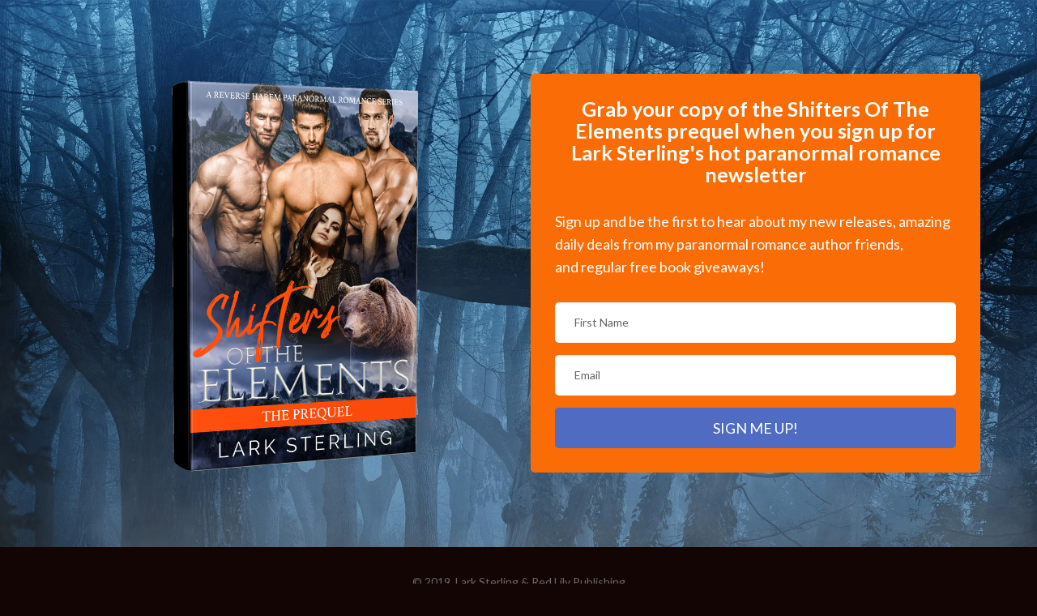

--- FILE ---
content_type: text/html; charset=utf-8
request_url: https://www.subscribepage.com/larksterling
body_size: 6133
content:
<html>
  <head>
    <meta charset="utf-8">
    <meta http-equiv="X-UA-Compatible" content="IE=edge">
    <meta name="viewport" content="width=device-width, initial-scale=1">
		<meta name="description" content="">
		<meta name="keywords" content="">
		<meta name="author" content="">
		<meta property="og:type" content="website">
		<meta property="og:title" content="">
		<meta property="og:description" content="">
		<meta property="og:image" content="">
		<meta property="og:url" content="http://www.subscribepage.com/larksterling">
		<meta name="robots" content="noindex, nofollow">
    <link href="https://maxcdn.bootstrapcdn.com/bootstrap/3.3.7/css/bootstrap.min.css" rel="stylesheet" integrity="sha384-BVYiiSIFeK1dGmJRAkycuHAHRg32OmUcww7on3RYdg4Va+PmSTsz/K68vbdEjh4u" crossorigin="anonymous">
    <title></title>
		



<style type="text/css">
    @import url(https://fonts.googleapis.com/css?family=Lato:400,400italic,700,700italic);
</style>


		<script src="https://ajax.googleapis.com/ajax/libs/jquery/2.2.2/jquery.min.js"></script>
<script>
	function timers(newDate) {
		setTimeout(function(){
			$('.countdown').each(function() {
                var id = $(this).attr('id');
                if (! $(this).data('countdown-bound')) {
                    var date = $(this).attr('data-date');
                    $(this).data('countdown-bound', true);
                    initializeClock(id, date);
                } else if (newDate) {
                    initializeClock(id, newDate);
                }
			});
		});
	}

	$(document).ready(function () {
		timers();

        $('body').on('DOMNodeInserted',function(e) {
            timers();
        });
	});

	function getTimeRemaining(endtime) {
        endtime = endtime.replace(' ', 'T');
        if (!endtime || Number.isNaN(Date.parse(endtime))) {
            endtime = new Date();
        }
        var t = Date.parse(endtime) - Date.parse(new Date());
		var seconds = Math.floor((t / 1000) % 60);
		var minutes = Math.floor((t / 1000 / 60) % 60);
		var hours = Math.floor((t / (1000 * 60 * 60)) % 24);
		var days = Math.floor(t / (1000 * 60 * 60 * 24));
		return {
			'total': t,
			'days': days,
			'hours': hours,
			'minutes': minutes,
			'seconds': seconds
		};
	}

	function initializeClock (id, endtime) {
		var clock = document.getElementById(id);
		var daysSpan = clock.querySelector('.days');
		var hoursSpan = clock.querySelector('.hours');
		var minutesSpan = clock.querySelector('.minutes');
		var secondsSpan = clock.querySelector('.seconds');

		function updateClock() {
			var t = getTimeRemaining(endtime);

			daysSpan.innerHTML = t.days;
			hoursSpan.innerHTML = ('0' + t.hours).slice(-2);
			minutesSpan.innerHTML = ('0' + t.minutes).slice(-2);
			secondsSpan.innerHTML = ('0' + t.seconds).slice(-2);

			if (t.total <= 0) {
				daysSpan.innerHTML = '00';
				hoursSpan.innerHTML = '00';
				minutesSpan.innerHTML = '00';
				secondsSpan.innerHTML = '00';
			}
		}

		updateClock();

		if (window['timerinterval' + id]) {
			clearInterval(window['timerinterval' + id]);
		}

		window['timerinterval' + id] = setInterval(updateClock, 1000);
	}
</script>

	<style type="text/css">
	.ml-4.hero {
		background-image: url('https://bucket.mlcdn.com/a/888/888137/images/0d564f00a9357272eaae9a7d4171cd517113b9aa.jpeg');
		background-color: #000000;
		background-size: cover;
		padding-bottom: 60px;
		padding-top: 60px;
		margin-top: 0px;
		margin-bottom: 0px;
	}
	.img-ml-4 {
		border-radius: 0px;
	}
	.ml-4 .form-box {
		background-color: rgba(250, 108, 5, 1);
		border: 0px solid #000000;
		border-radius: 5px;
		padding: 30px;
	}
	.ml-4 h1 {
		color: #ffffff;
		font-size: 25px;
		font-weight: bold; font-style: normal; text-decoration: none;
		text-align: center;
		margin-bottom: 30px;
	}
	.ml-4 p {
		color: #ffffff;
		font-size: 18px;
		margin-bottom: 15px;
	}
	.ml-4 p:last-child {
		margin-bottom: 30px;
	}
	.ml-4 p a {
		color: #ffffff;
		text-decoration: underline;
	}
	.ml-4 .input-group.ml-error input {
		border: 2px solid red;
		z-index: 9999;
	}
	.ml-4 .form-group.ml-error input {
		border: 2px solid red;
	}
	.ml-4 .form-control {
		background-color: #ffffff;
		border-radius: 5px;
		color: #333333;
		font-size: 14px;
		height: 50px;
		line-height: 50px;
		padding: 6px 24px;
	}
	.ml-4 .form-control::-webkit-input-placeholder { 
		color: #666666;
	}
	.ml-4 .form-control:-moz-placeholder { 
		color: #666666;
		opacity:  1;
	}
	.ml-4 .form-control::-moz-placeholder { 
		color: #666666;
		opacity:  1;
	}
	.ml-4 .form-control:-ms-input-placeholder {
		color: #666666;
	}
	.ml-4 button {
		background-color: #4f6cc2;
		font-size: 18px;
		color: #ffffff;
		border-radius: 5px;
		font-weight: normal; font-style: normal; text-decoration: none;
		height: 50px;
		border: none;
		padding: 6px 24px;
	}
	.ml-4 button:hover,
	.ml-4 button:focus,
	.ml-4 button:active,
	.ml-4 button:active:hover {
		background-color: #222222;
		color: #ffffff;
	}
	.ml-4 .form-group label {
		color: #ffffff;
		font-size: 16px;
		font-weight: normal; font-style: normal; text-decoration: none;
	}
	.ml-4 .checkbox {
		margin-top: 0px;
		margin-bottom: 15px;
	}
	.ml-4 .checkbox label {
		color: #ffffff;
		font-size: 12px;
		font-weight: normal; font-style: normal; text-decoration: none;
		line-height: 20px;
	}

  .ml-4 .checkbox.ml-error label {
    border-bottom: 2px solid red;
  }

  select.form-control.ml-error {
    border-color: red!important;
  }
  
  @media (max-width: 768px) {
    .ml-4 .ml-image-top {
      margin-bottom: 30px;
    }
    .ml-4 .ml-image-bottom {
      margin-top: 30px;
    }
    
		.ml-4 .input-group input.form-control {
			border-radius: 5px!important;
		}

		.ml-4 .input-group span.input-group-btn button {
			border-radius: 5px!important;
		}	
	}
</style><style type="text/css">
								@media (max-width: 768px) {
									.ml-4 h1 {
										font-size: 25px!important;
									}
									.ml-4 h2 {
										font-size: 22px!important;
									}
									.ml-4 p {
										font-size: 18px!important;
									}
									  .ml-4 {
										margin-bottom: 0px!important;
										margin-top: 0px!important;
									}
								}
							</style><style type="text/css">
	.ml-6 {
		background-color: #140505;
		padding-bottom: 30px;
		padding-top: 30px;
	}
	.ml-6 p {
		color: #696969;
		font-size: 14px;
		line-height: 26px;
		margin: 0 0 15px 0;
	}
	.ml-6 p:last-child {
		margin-bottom: 0;
	}
	.ml-6 p a {
		color: #000000;
		text-decoration: underline;
	}
</style><style type="text/css">
								@media (max-width: 768px) {
									.ml-6 p {
										font-size: 14px!important;
									}
								}
							</style><style type="text/css">
	.ml-9 {
		background-color: #1f215c;
		padding-bottom: 30px;
		padding-top: 30px;
	}
	.ml-9 .img-responsive {
		border-radius: 0px;
	}
	.ml-9 h2 {
		margin: 0 0 15px 0;
		color: #f75900;
		font-size: 30;
		font-weight: normal; font-style: normal; text-decoration: none;
		text-align: left;
	}
	.text-9 p {
		margin: 0 0 15px 0;
		color: #696969;
		font-size: 14px;
		line-height: 26px;
	}
	.text-9 p:last-child {
		margin-bottom: 0;
	}
	.text-9 p a {
		color: #000000;
		font-size: 14;
		text-decoration: ;
	}
  .btn-9 {
    text-align: center;
  }
  .btn-9 .btn {
    background-color: #000000;
    font-size: 18px;
    color: #ffffff;
    border-radius: 5px;
  font-weight: normal; font-style: normal; text-decoration: none;
    border: none;
    margin-top: 15px;
    padding: 6px 30px;
  }
  .btn-9 .btn:hover {
    background-color: #222222;
    color: #ffffff;
  }
</style><style type="text/css">
									@media (max-width: 768px) {
										.ml-9 h1 {
											font-size: 28px!important;
										}
										.ml-9 h2 {
											font-size: 22px!important;
										}
										.ml-9 p {
											font-size: 14px!important;
										}
									}
								</style><style type="text/css">
			body {
				padding: 0px 0 0px 0;
				background: #140505;
			    font-family: 'Lato', Arial, Helvetica, sans-serif;
			    line-height: 200%;
			}
			.ml-subscribe-form {
				margin-top: 30px;
			}
			.checkbox.ml-validate-required.ml-error p, .checkbox.ml-validate-required.ml-error p a {
				color: red!important;
			} 
		h1,h2,h3,h4,h5,h6 {
	margin: 0;
	padding: 0;
}
p {
	margin: 0 0 15px 0;
}
.align-center { text-align: center; }
.align-left { text-align: left; }
.align-right { text-align: right; }
.mt0 { margin-top: 0 !important; }
.mt10 { margin-top: 10px !important; }
.mt15 { margin-top: 15px !important; }
.mt20 { margin-top: 20px !important; }
.mt30 { margin-top: 30px !important; }
.mt40 { margin-top: 40px !important; }
.mt50 { margin-top: 50px !important; }
.mt60 { margin-top: 60px !important; }
.mt70 { margin-top: 70px !important; }
.mt80 { margin-top: 80px !important; }
.mt90 { margin-top: 90px !important; }
.mt100 { margin-top: 100px !important; }
.mb0 { margin-bottom: 0 !important; }
.mb10 { margin-bottom: 10px !important; }
.mb15 { margin-bottom: 15px !important; }
.mb20 { margin-bottom: 20px !important; }
.mb30 { margin-bottom: 30px !important; }
.mb40 { margin-bottom: 40px !important; }
.mb50 { margin-bottom: 50px !important; }
.mb60 { margin-bottom: 60px !important; }
.mb70 { margin-bottom: 70px !important; }
.mb80 { margin-bottom: 80px !important; }
.mb90 { margin-bottom: 90px !important; }
.mb100 { margin-bottom: 100px !important; }
.pt0 { padding-top: 0 !important; }
.pt10 { padding-top: 10px !important; }
.pt15 { padding-top: 15px !important; }
.pt20 { padding-top: 20px !important; }
.pt30 { padding-top: 30px !important; }
.pt40 { padding-top: 40px !important; }
.pt50 { padding-top: 50px !important; }
.pt60 { padding-top: 60px !important; }
.pt70 { padding-top: 70px !important; }
.pt80 { padding-top: 80px !important; }
.pt90 { padding-top: 90px !important; }
.pt100 { padding-top: 100px !important; }
.pb0 { padding-bottom: 0 !important; }
.pb10 { padding-bottom: 10px !important; }
.pb15 { padding-bottom: 15px !important; }
.pb20 { padding-bottom: 20px !important; }
.pb30 { padding-bottom: 30px !important; }
.pb40 { padding-bottom: 40px !important; }
.pb50 { padding-bottom: 50px !important; }
.pb60 { padding-bottom: 60px !important; }
.pb70 { padding-bottom: 70px !important; }
.pb80 { padding-bottom: 80px !important; }
.pb90 { padding-bottom: 90px !important; }
.pb100 { padding-bottom: 100px !important; }
.pl0 { padding-left: 0px !important; }
.pr0 { padding-right: 0px !important; }

form {
	margin-top: 0px;
	margin-bottom: 0px;
}
.form-group,
.input-group {
  z-index: 1;
}
.form-control {
	border: none;
	z-index: 1;
}
.form-control:focus {
	border: none;
	box-shadow: none;
	outline: medium none;
}
.btn.active.focus, 
.btn.active:focus, 
.btn.focus, 
.btn:active.focus, 
.btn:active:focus, 
.btn:focus {
	box-shadow: none;
	outline: medium none;
}

.display-inline {
    display: inline-block !important;
}

.display-none {
    display: none !important;
}
		.navbar-brand {
			padding: 0px;
		}
		.navbar-brand>img {
			height: 100%;
			padding: 7px 15px;
			width: auto;
		}
		.ml-spacer-hack {
			display: block;
			height: 15px;
		}
		/* */
		.display-table {
			display: table;
		    table-layout: fixed;
		    width: 100%;
		}
		.col-middle {
		    vertical-align: middle;
		}
		.col-height {
		    display: table-cell;
		    float: none;
		    height: 100%;
		}
		.media {
			margin-top: 0px;
		}
input:-webkit-autofill {
    -webkit-box-shadow: 0 0 0px 1000px white inset;
}

.ml-error .label-description {
  color: #ff0000 !important;
}

@media (max-width: 992px) {
	.ts-block .media-left {
		float: left;
		width: 100%;
		margin-bottom: 15px;
	}
}

@media (max-width: 768px) {
	
	.ts-block .media-left {
		float: none;
		width: auto;
		margin-bottom: 0px;
	}
		
	.container-fluid{
		padding: 15px 30px!important;
	}
	
	.hero h1 {
		margin-bottom: 15px!important;
	}

	.ml-subscribe-form {
		margin-top: 0!important;
		padding: 15px 0!important;
	}

	.container {
		padding: 0px!important;
	}

	.default {
		padding: 0px 30px!important;
	}

	.copyright {
		text-align: center!important;
	}

	ul.list-centered {
		margin-bottom: -10px!important;
	}

	ul.list-centered li {
		margin-bottom: 10px!important;
	}

	.social-icons-block {
		text-align: center!important;
	}

	.social-icons-block ul {
		float: none!important;
	}

	.navbar-header .navbar-brand{
		/* Firefox */
		width: -moz-calc(100% - 80px);
		/* WebKit */
		width: -webkit-calc(100% - 80px);
		/* Opera */
		width: -o-calc(100% - 80px);
		/* Standard */
		width: calc(100% - 80px);
	}

	.navbar-header .navbar-brand img{
		padding: 0px!important;
	}

	.ml-date {
		margin-bottom: 15px!important;
	}

	.ml-date:last-child {
		margin-bottom: 0px!important;
	}

	.mb-30 {
		margin-bottom: 15px!important;
	}	
	
	.media .media-left .media-object {
		width: 100px!important;
	}
	
	.col-height {
		display: block !important;
	}
	.col-image-text {
		margin-bottom: 30px;
	}
	.col-text-image {
		margin-top: 30px;
	}
	.col-res-30 {
		margin-bottom: 30px;
	}
	.btn, .form-control {
     white-space: normal !important;
     line-height: 100% !important;
     height: auto !important;
     padding: 10px !important;
	}
	h1,h2,h3 {
	    word-break: break-word;
	}
	/* Social share */
	.list-centered.share-icons li a img {
		margin: 5px;
	}
	/* Gallery */
	.gallery .img-responsive {
		margin-bottom: 30px;
	}
	.gallery .align-center:last-child .img-responsive {
		margin-bottom: 0px;
	}
	
	/* INPUT AND BUTTON  */

	.input-group {
    	width: 100%!important;
	}
	
	input.form-control {
	}
	
	span.input-group-btn {
	    float: left!important;
	    margin-top: 15px!important;
	    width: 100%!important;
	}
	
	button.btn {
	    width: 100%!important;
	}
}

		</style></head>
	<body>
		
		
		
		    
			
		    
		    
				
			
			
			
		
			
				
				
				
				
			
			
				
				
				
				
			
			
				
				
			
			
				
					
			
			
				
				
					
			
			
			
				
				
				
				
				
			
			
				
				
				
				
				
				
			
			
				
				
				
				
				
			
	    
    
    
    
	    
		
		
		
		<div class="row-form">
			 
					<div class="container-fluid ml-4 hero">
						<div class="container">
							
								
	


	
	
	
	
	
	
		
		
	
	
		
		
		
	
	
		
		
		
		
		
	
	
		
		
		
		
	
	
		
		
	
	
		
		
	
  
		
		
		
		
		
		
	
	
		
		
		
		
		
	
	
		
		
		
	
	
		
		
		
	
  
		
    
    
  





  <div class="ml-subscribe-form mt0" id="mlb2-1449888">
    <form action="https://app.mailerlite.com/webforms/submit/m1s0k7" data-code="m1s0k7" method="POST">

      <div class="row">
        <div class="display-table">
          <div class="col-sm-6 col-height col-middle">
            
            <div class="align-center">
              <img class="img-responsive display-inline img-ml-4 ml-image-top" src="https://bucket.mlcdn.com/a/888/888137/images/f12f54fe77a742750d8025d5074ba2283568b262.png" alt="" width="1000" style="display: block;" border="0">
            </div>
          </div>
          <div class="col-sm-6 column-4 col-height col-middle">
            <div class="form-box">
              <h1>Grab your copy of the Shifters Of The Elements prequel when you sign up for Lark Sterling's hot paranormal romance newsletter</h1>
              <div class="text">
                <p>Sign up and be the first to hear about my new releases, amazing daily deals from my paranormal romance author friends, and&nbsp;regular free book giveaways!</p>
              </div>
              <div>
                <div class="form-group ml-field-name ml-validate-required">
                  
                  <input type="text" class="form-control" data-inputmask="" name="fields[name]" placeholder="First Name" autocomplete="name">
                </div>
              </div><div>
                <div class="form-group ml-field-email ml-validate-email ml-validate-required">
                  
                  <input type="email" class="form-control" data-inputmask="" name="fields[email]" placeholder="Email" autocomplete="email">
                </div>
              </div>
              

              <style type="text/css">
  .ml-form-recaptcha {
    margin-bottom: 20px;
    float: left;
  }

  .ml-form-recaptcha.ml-error iframe {
    border: solid 1px #ff0000;
  }

  @media screen and (max-width: 768px) {
    .ml-form-recaptcha {
      transform: scale(0.77);
      -webkit-transform: scale(0.77);
      transform-origin: 0 0;
      -webkit-transform-origin: 0 0;
    }
  }
</style>




              <button class="btn btn-block primary" type="submit">SIGN ME UP!</button>
              <button disabled="disabled" style="display: none;" type="button" class="loading btn btn-block"><img src="https://static.mailerlite.com/images/rolling.gif" width="20" height="20" style="width: 20px; height: 20px; display: block; margin: 0 auto;" border="0"></button>
              
                  <input type="hidden" name="ml-submit" value="1">
            </div>
          </div>
		    </div>
	    </div>
	  </form>
  </div>






							
							
						</div>
					</div>
				
					<div class="container-fluid ml-6">
						<div class="container">
							
								
	
	
      	
	
	
		
	
	
		
		
	
	
		
		
	

<div class="row">
  <div class="col-sm-12">
      <p style="text-align: center;">© 2019, Lark Sterling&nbsp;& Red Lily Publishing</p>
<p style="text-align: center;"><span style="color: #7f8c8d;"><a style="color: #7f8c8d;" href="http://www.redlilypublishing.com/privacy-policy/" target="_blank" rel="noopener"><span style="font-size: 10px;">Privacy Policy</span></a></span></p>
	</div>
</div>



							
							
						</div>
					</div>
				
		</div>
	    <div class="row-success" style="display: none">
			<template class="success-template">				
						<div class="container-fluid ml-9">
							<div class="container">
								
									
	
	
	
	
		
	
	
		
		
	
	
		
		
		
		
	
	
		
		
	
	
		
		
	
  
    
    
    
    
    
    
    
  


	<div class="row">
		<div class="display-table">
			<div class="col-sm-6 col-height col-middle align-center">
				<img class="img-responsive display-inline col-image-text" src="https://bucket.mlcdn.com/a/888/888137/images/f12f54fe77a742750d8025d5074ba2283568b262.png" style="display: block;" width="2000" border="0"> 
			</div>
			<div class="col-sm-6 col-height col-middle">
				<div class="content-align-center">
					<h2 class="subtitle-9">Thanks For Signing Up!</h2>
					<div class="text-9">
						<p><span style="font-size: 18px; color: #ffffff;">Please check your inbox to confirm your subscription. If you're a Gmail user, your message might be under the promotions tab.</span></p>
					</div>
          
				</div>
			</div>
		</div>
	</div>




								
								
							</div>
						</div>
					
			</template>
		</div>
		
		<div style="margin-bottom: 0px; margin-top: 0px;">
				
				
		</div> 
    
    		
		<div style="display: none">
		    <script>
 

  var $ = window.ml_jQuery || window.jQuery;

 document.onkeydown = function(evt) {
   evt = evt || window.event;
   var isEscape = false;
   if ('key' in evt) {
     isEscape = evt.key == 'Escape';
   } else {
     isEscape = evt.keyCode == 27;
   }

   if (isEscape) {
     close();
   }
 };

 function close() {
        window.parent.postMessage('ml-accounts-888137-x3n0c6y3m6-webforms-1449888-m1s0k7-hide', '*');
 };

 function sendHeightToParent(selector) {
   setTimeout(function(){
    var formHeight = $(selector).outerHeight();
    window.parent.postMessage('ml-accounts-888137-x3n0c6y3m6-webforms-1449888-m1s0k7-setHeight-' + formHeight + 'px', '*');
   },50);
 }

 if ($('.mailerlite-popup').length) {
   setTimeout(function() {
    sendHeightToParent('.mailerlite-popup');
   },200);
   $(window).resize(sendHeightToParent.bind(null, '.mailerlite-popup'));
 }


 if ($('.mailerlite-slidebox').length) {
   setTimeout(function() {
    sendHeightToParent('.mailerlite-slidebox');
   },200);
   $(window).resize(sendHeightToParent.bind(null, '.mailerlite-slidebox'));
 }

 if ($('.mailerlite-form-bar').length) {
   setTimeout(function() {
     sendHeightToParent('.mailerlite-form-bar');
   },200);
   $(window).resize(sendHeightToParent.bind(null, '.mailerlite-form-bar'));
 }


 if ($('.mailerlite-fullscreen').length) {
   setTimeout(function() {
     sendHeightToParent('.mailerlite-fullscreen');
   },200);
   $(window).resize(sendHeightToParent.bind(null, '.mailerlite-fullscreen'));
 }

 function ml_webform_success_1449888 () {
   $('.row-form').hide();
   $('.row-success').show();
   $(window).scrollTop(0);

   
   if ($('.row-success').find('.success-template').length && $('.success-template').html()) {
     $('.row-success').replaceWith($('.success-template').html());
   }
 }

    
</script>

  <img src="https://track.mailerlite.com/webforms/o/1449888/m1s0k7" width="1" height="1" />

	    </div>
	    <style>
			.popup {
				display: none;
				position: fixed;
				top:0;
				left:0;
				right: 0;
				bottom: 0;
				width: 100%;
				height: 100%;
				z-index: 9999;
			    background: rgba(0,0,0,0.35);
			    overflow: scroll;
			}
			.webform-container {
				padding: 30px;
				margin: 0;
			}
			.mailerlite-container {
		        width: 100% !important;
		        box-sizing: border-box;
		        margin: 0 auto;
		        position: static;
		        display: table;
		        height: 100%;
		    }
		    .mailerlite-vertical-align-center {
		        
		        display: table-cell;
		        vertical-align: middle;
		        text-align: center;
		        
		    }
		    .ml-subscribe-form .ml-vertical-align-center{
		        display: table-cell;
		        vertical-align: middle;
		    }
		    .mailerlite-webform {
		        position: relative;
		        display: inline-block;
		        width: 100%;
		        padding: 0px;
		        max-width: 480px;
		        text-align: left;
		    }
		    .close-popup {
				position: absolute;
				right: 5px;
				top: 5px;
				height: 30px;
				width: 30px;
				line-height: 30px;
				text-align: center;
				font-size: 16px;
				z-index: 2;
		    }
		    .close-popup:hover {
		        text-decoration: none;
		    }
		</style>
		
		<script>
			function showPopup(ele) {
				var container = ele.closest('.container');
				var popup = container.find('.popup');
				var bodyFixed = $('body');
				popup.show('fadeIn');
				bodyFixed.addClass('bodyClassFixed')
			}
			function hidePopup(ele) {
				var popup = ele.closest('.popup');
				var bodyFixed = $('body');
				popup.hide();
				bodyFixed.removeClass('bodyClassFixed');
			}
			$(document).on('click', '.popup', function() {
				hidePopup($(this));
			});
			$(document).on('click', '.mailerlite-webform', function(e) {
				e.stopPropagation();
			})
		</script>
		<script src="https://static.mailerlite.com/js/w/webforms.min.js?vd890ed88b3a28c805acc70e1a88fa27c" type="text/javascript"></script>
		<script async="async" src="https://code.jquery.com/jquery-2.2.4.min.js" crossorigin="anonymous" type="text/javascript"></script>
    <script async="async" src="https://maxcdn.bootstrapcdn.com/bootstrap/3.3.6/js/bootstrap.min.js" crossorigin="anonymous" type="text/javascript"></script>
    </body>
</html>